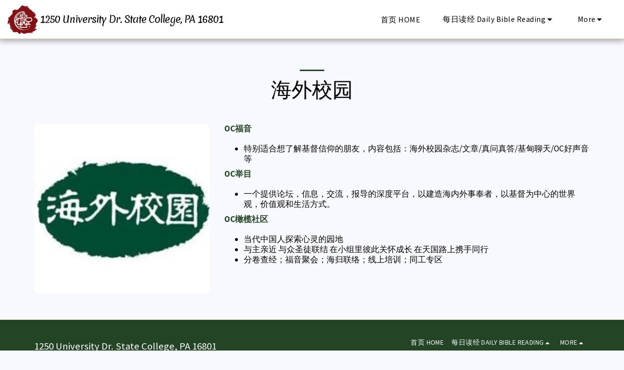

--- FILE ---
content_type: text/plain
request_url: https://www.google-analytics.com/j/collect?v=1&_v=j102&a=477672975&t=pageview&_s=1&dl=https%3A%2F%2Fwww.sccac.org%2F%25E6%2596%2587%25E5%25AD%2597-written-materials%2F%25E6%25B5%25B7%25E5%25A4%2596%25E6%25A0%25A1%25E5%259B%25AD&ul=en-us%40posix&dt=%E6%B5%B7%E5%A4%96%E6%A0%A1%E5%9B%AD%20-%201250%20University%20Dr.%20State%20College%2C%20PA%2016801&sr=1280x720&vp=1280x720&_u=IEBAAEABAAAAACAAI~&jid=693778860&gjid=361104705&cid=1880989797.1768784206&tid=UA-133317916-1&_gid=1795210742.1768784206&_r=1&_slc=1&z=247922605
body_size: -449
content:
2,cG-DBLTG84L3C